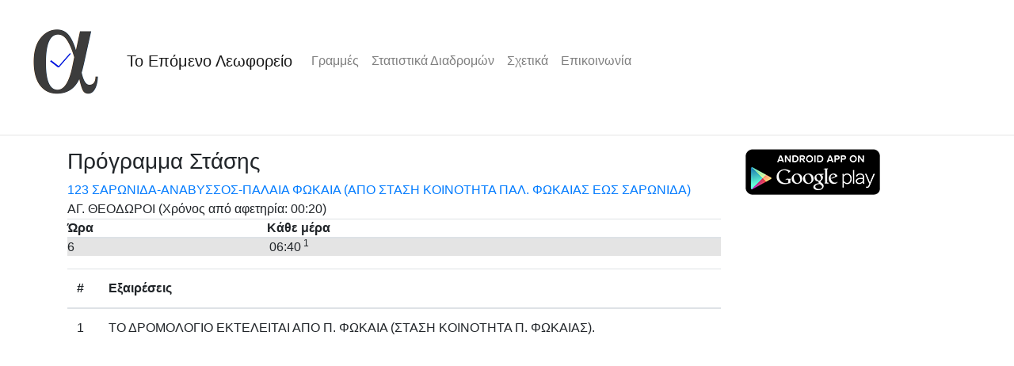

--- FILE ---
content_type: text/html
request_url: https://metakinisi.melato.org/app/schedule/123-3955/840070
body_size: 2700
content:
<!DOCTYPE html>
<html lang="en">
<head>
  <meta charset="utf-8">
 <title>123 ΣΑΡΩΝΙΔΑ-ΑΝΑΒΥΣΣΟΣ-ΠΑΛΑΙΑ ΦΩΚΑΙΑ (ΑΠΟ ΣΤΑΣΗ ΚΟΙΝΟΤΗΤΑ ΠΑΛ. ΦΩΚΑΙΑΣ ΕΩΣ ΣΑΡΩΝΙΔΑ)</title>

<meta name="viewport" content="width=device-width, initial-scale=1">
<link rel="shortcut icon" href="/static/img/icon16.png" type="image/png" />
<link rel="stylesheet" href="/libs/bootstrap/4.3.1/css/bootstrap.min.css">
<script src="/libs/jquery/3.4.1/jquery.min.js"></script>
<script src="/libs/popper.js/1.14.7/umd/popper.min.js"></script>
<script src="/libs/bootstrap/4.3.1/js/bootstrap.min.js"></script>

<link rel="stylesheet" href="/static/css/style.css?a=5" type="text/css">
  
</head>
<body>

<nav class="navbar navbar-expand-sm navbar-light">
  <a class="navbar-brand" href="/app/page/home"><img src="/static/img/logo.png"/></a>
  <a class="navbar-brand" href="/app/page/home">Το Επόμενο Λεωφορείο</a>
  <button class="navbar-toggler" type="button" data-toggle="collapse" data-target="#collapsibleNavbar">
    <span class="navbar-toggler-icon"></span>
  </button>
  <div class="collapse navbar-collapse" id="collapsibleNavbar">
    <ul class="navbar-nav">
      <li class="nav-item"><a class="nav-link" href="/app/routes">Γραμμές</a></li>
      <li class="nav-item"><a class="nav-link" href="/app/statistics">Στατιστικά Διαδρομών</a></li>
      <li class="nav-item"><a class="nav-link" href="/app/page/about">Σχετικά</a></li>
      <li class="nav-item"><a class="nav-link" href="/app/page/contact">Επικοινωνία</a></li>
    </ul>
  </div>  
</nav>
</div>

<hr>

<div class="container">
<div class="row">
<div class="col-sm-9">




<h3 class="center">Πρόγραμμα Στάσης</h3>



<div>
<a href="/app/route/123-3955">123 ΣΑΡΩΝΙΔΑ-ΑΝΑΒΥΣΣΟΣ-ΠΑΛΑΙΑ ΦΩΚΑΙΑ (ΑΠΟ ΣΤΑΣΗ ΚΟΙΝΟΤΗΤΑ ΠΑΛ. ΦΩΚΑΙΑΣ ΕΩΣ ΣΑΡΩΝΙΔΑ)</a>
</div>
<div>
ΑΓ. ΘΕΟΔΩΡΟΙ (Χρόνος από αφετηρία: 00:20)
</div>


<table class="table schedule">
<thead>
<tr>
<th>Ώρα</th>

<th>Κάθε μέρα</th>

</tr>

<tbody>


<tr class="even">
<td>6</td>

<td><span class="time">06:40</span><sup>1</sup> </td>
</tr>
</tbody>
</table>



<table class="table">
<thead>
<tr>
<th>#</th>
<th>Εξαιρέσεις</th>
</tr>

<tbody>


<tr>
<td>1</td>
<td>ΤΟ ΔΡΟΜΟΛΟΓΙΟ ΕΚΤΕΛΕΙΤΑΙ ΑΠΟ Π. ΦΩΚΑΙΑ (ΣΤΑΣΗ ΚΟΙΝΟΤΗΤΑ Π. ΦΩΚΑΙΑΣ).</td>
</tr>


</tbody>
</table>

</div>
<div class="col-sm-3"><div>
<a target="_blank" href="https://play.google.com/store/apps/details?id=org.melato.bus.android"><img src="/static/img/en_app_rgb_wo_60.png"></a>
</div></div>
</div>
</div>

</body>
</html>
